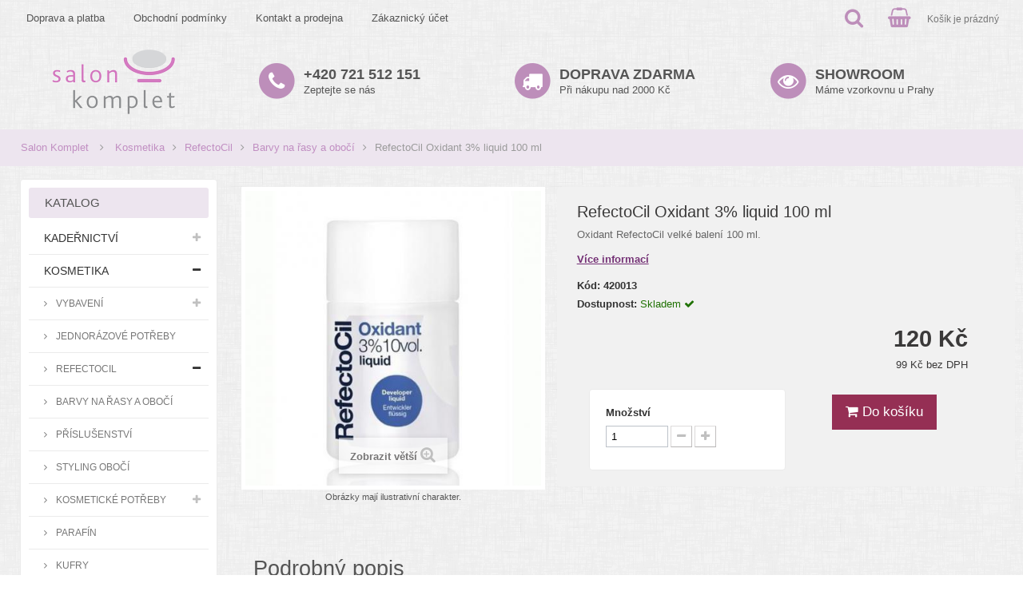

--- FILE ---
content_type: text/html; charset=utf-8
request_url: https://www.salon-komplet.cz/refectocil-oxidant-3-liquid-100-ml-p1070.html
body_size: 12585
content:
<!DOCTYPE HTML>
<!--[if lt IE 7]> <html class="no-js lt-ie9 lt-ie8 lt-ie7 " lang="cs"><![endif]-->
<!--[if IE 7]><html class="no-js lt-ie9 lt-ie8 ie7" lang="cs"><![endif]-->
<!--[if IE 8]><html class="no-js lt-ie9 ie8" lang="cs"><![endif]-->
<!--[if gt IE 8]> <html class="no-js ie9" lang="cs"><![endif]-->
<html lang="cs">
	<head>
		<meta charset="utf-8" />
		<title>RefectoCil Oxidant 3% liquid 100 ml - Salon Komplet</title>
		<meta name="description" content="Oxidant RefectoCil velké balení 100 ml." />
<meta id="viewport" name="viewport" content="width=device-width, minimum-scale=0.25, maximum-scale=1.6, initial-scale=1.0" />


<meta name="robots" content="index,follow" />
<meta name="apple-mobile-web-app-capable" content="yes" /> 
		<link rel="shortcut icon" type="image/x-icon" href="/img/favicon-8.ico?1527065367" />
			<link rel="stylesheet" href="/themes/salon-komplet/css/global.css" type="text/css" media="all" />
			<link rel="stylesheet" href="/themes/salon-komplet/css/autoload/highdpi.css" type="text/css" media="all" />
			<link rel="stylesheet" href="/themes/salon-komplet/css/autoload/responsive-tables.css" type="text/css" media="all" />
			<link rel="stylesheet" href="/themes/salon-komplet/css/autoload/uniform.default.css" type="text/css" media="all" />
			<link rel="stylesheet" href="/js/jquery/plugins/fancybox/jquery.fancybox.css" type="text/css" media="all" />
			<link rel="stylesheet" href="/themes/salon-komplet/css/product.css" type="text/css" media="all" />
			<link rel="stylesheet" href="/themes/salon-komplet/css/print.css" type="text/css" media="print" />
			<link rel="stylesheet" href="/js/jquery/plugins/bxslider/jquery.bxslider.css" type="text/css" media="all" />
			<link rel="stylesheet" href="/themes/salon-komplet/css/modules/blocktopmenu/css/blocktopmenu.css" type="text/css" media="all" />
			<link rel="stylesheet" href="/themes/salon-komplet/css/modules/blocktopmenu/css/superfish-modified.css" type="text/css" media="all" />
			<link rel="stylesheet" href="/themes/salon-komplet/css/modules/blockcategories/blockcategories.css" type="text/css" media="all" />
			<link rel="stylesheet" href="/themes/salon-komplet/css/modules/productscategory/css/productscategory.css" type="text/css" media="all" />
			<link rel="stylesheet" href="/themes/salon-komplet/css/modules/blocksearch/blocksearch.css" type="text/css" media="all" />
			<link rel="stylesheet" href="/js/jquery/plugins/autocomplete/jquery.autocomplete.css" type="text/css" media="all" />
			<link rel="stylesheet" href="/themes/salon-komplet/css/modules/blockcart/blockcart.css" type="text/css" media="all" />
			<link rel="stylesheet" href="/themes/salon-komplet/css/modules/blockviewed/blockviewed.css" type="text/css" media="all" />
			<link rel="stylesheet" href="/themes/salon-komplet/css/modules/mailalerts/mailalerts.css" type="text/css" media="all" />
			<link rel="stylesheet" href="/themes/salon-komplet/css/product_list.css" type="text/css" media="all" />
	<link rel="stylesheet" href="/css/font-awesome.min.css">
<link rel="stylesheet" href="/css/cookieconsent.css">

<script src="/js/cookieconsent.js"></script>
<script src="/js/cookiecfg.js"></script>
<script>
        window.dataLayer = window.dataLayer || [];
        function gtag() { dataLayer.push(arguments); }

        gtag('consent', 'default', {
            'ad_storage': 'denied',
            'analytics_storage': 'denied',
            'functionality_storage': 'granted',
            'personalization_storage': 'denied',
            'security_storage': 'denied',
        });
    </script>
<script src="/themes/salon-komplet/js/ga.js"></script>
<!-- Google Tag Manager (noscript) -->
<noscript><iframe src="https://www.googletagmanager.com/ns.html?id=GTM-T62PL4ZX"
height="0" width="0" style="display:none;visibility:hidden"></iframe></noscript>
<!-- End Google Tag Manager (noscript) -->
<script>
        window.addEventListener('load', function(){

            cc.run(cc_settings);

            if(!cc.validCookie('cc_cookie')){
                var dataLayer = window.dataLayer || [];
                dataLayer.push({
                    event:"CookieConsent",
                    consentType:"empty"
                });
            }
        });
</script>

	<script type="text/javascript">
var CUSTOMIZE_TEXTFIELD = 1;
var FancyboxI18nClose = 'Zavř&iacute;t';
var FancyboxI18nNext = 'Dal&scaron;&iacute;';
var FancyboxI18nPrev = 'Předchoz&iacute;';
var PS_CATALOG_MODE = false;
var ajax_allowed = false;
var ajaxsearch = true;
var allowBuyWhenOutOfStock = true;
var attribute_anchor_separator = '-';
var attributesCombinations = [];
var availableLaterValue = '';
var availableNowValue = '';
var baseDir = 'https://www.salon-komplet.cz/';
var baseUri = 'https://www.salon-komplet.cz/';
var blocksearch_type = 'top';
var contentOnly = false;
var currencyBlank = 1;
var currencyFormat = 2;
var currencyRate = 1;
var currencySign = 'Kč';
var currentDate = '2026-01-31 10:56:25';
var customerGroupWithoutTax = false;
var customizationFields = false;
var customizationIdMessage = 'Přizpůsobení #';
var default_eco_tax = 0;
var delete_txt = 'Odstránit';
var displayList = false;
var displayPrice = 0;
var doesntExist = 'Pro tento produkt tato kombinace neexistuje. Vyberte si jinou.';
var doesntExistNoMore = 'Momentálně nedostupné';
var doesntExistNoMoreBut = 's těmito vlastnostmi, ale je k dispozici v jiném provedení.';
var ecotaxTax_rate = 0;
var fieldRequired = 'Vyplňte všechny požadované pole, pak uložte vlastní nastavení.';
var freeProductTranslation = 'Zdarma!';
var freeShippingTranslation = 'Doručení zdarma!';
var generated_date = 1769853384;
var group_reduction = 0;
var idDefaultImage = 2264;
var id_lang = 1;
var id_product = 1070;
var img_dir = 'https://www.salon-komplet.cz/themes/salon-komplet/img/';
var img_prod_dir = 'https://www.salon-komplet.cz/img/p/';
var img_ps_dir = 'https://www.salon-komplet.cz/img/';
var instantsearch = false;
var isGuest = 0;
var isLogged = 0;
var jqZoomEnabled = false;
var maxQuantityToAllowDisplayOfLastQuantityMessage = 0;
var minimalQuantity = 1;
var noTaxForThisProduct = false;
var oosHookJsCodeFunctions = [];
var page_name = 'product';
var priceDisplayMethod = 0;
var priceDisplayPrecision = 0;
var productAvailableForOrder = true;
var productBasePriceTaxExcl = 99.173554;
var productBasePriceTaxExcluded = 99.173554;
var productHasAttributes = false;
var productPrice = 120;
var productPriceTaxExcluded = 99.173554;
var productPriceWithoutReduction = 120;
var productReference = '420013';
var productShowPrice = true;
var productUnitPriceRatio = 0;
var product_fileButtonHtml = 'Vybrat soubor';
var product_fileDefaultHtml = 'Nebyl vybrán žádný soubor';
var product_specific_price = [];
var quantitiesDisplayAllowed = false;
var quantityAvailable = 0;
var quickView = true;
var reduction_percent = 0;
var reduction_price = 0;
var removingLinkText = 'odstranit tento produkt z košíku';
var roundMode = 2;
var search_url = 'https://www.salon-komplet.cz/search';
var specific_currency = false;
var specific_price = 0;
var static_token = 'd7ff358efd8c5cbf2f605986f4e39d20';
var stock_management = 1;
var taxRate = 21;
var token = 'd7ff358efd8c5cbf2f605986f4e39d20';
var uploading_in_progress = 'Probíhá nahrávání, čekejte...';
var usingSecureMode = true;
</script>

		<script src="/js/jquery/jquery-1.11.0.min.js"></script>
		<script src="/js/jquery/jquery-migrate-1.2.1.min.js"></script>
		<script src="/js/jquery/plugins/jquery.easing.js"></script>
		<script src="/js/tools.js"></script>
		<script src="/themes/salon-komplet/js/global.js"></script>
		<script src="/themes/salon-komplet/js/autoload/10-bootstrap.min.js"></script>
		<script src="/themes/salon-komplet/js/autoload/15-jquery.total-storage.min.js"></script>
		<script src="/themes/salon-komplet/js/autoload/15-jquery.uniform-modified.js"></script>
		<script src="/js/jquery/plugins/fancybox/jquery.fancybox.js"></script>
		<script src="/js/jquery/plugins/jquery.idTabs.js"></script>
		<script src="/js/jquery/plugins/jquery.scrollTo.js"></script>
		<script src="/js/jquery/plugins/jquery.serialScroll.js"></script>
		<script src="/js/jquery/plugins/bxslider/jquery.bxslider.js"></script>
		<script src="/themes/salon-komplet/js/product.js"></script>
		<script src="/themes/salon-komplet/js/modules/blocktopmenu/js/hoverIntent.js"></script>
		<script src="/themes/salon-komplet/js/modules/blocktopmenu/js/superfish-modified.js"></script>
		<script src="/themes/salon-komplet/js/modules/blocktopmenu/js/blocktopmenu.js"></script>
		<script src="/themes/salon-komplet/js/tools/treeManagement.js"></script>
		<script src="/themes/salon-komplet/js/modules/productscategory/js/productscategory.js"></script>
		<script src="/js/jquery/plugins/autocomplete/jquery.autocomplete.js"></script>
		<script src="/themes/salon-komplet/js/modules/blocksearch/blocksearch.js"></script>
		<script src="/themes/salon-komplet/js/modules/mailalerts/mailalerts.js"></script>
			
		<!--[if IE 8]>
		<script src="/js/html5shiv.js"></script>
		<script src="/js/respond.min.js"></script>
		<![endif]-->
	</head>
	<body id="product" class="product product-1070 product-refectocil-oxidant-3-liquid-100-ml category-1282 category-barvy-na-rasy-a-oboci-refectocil hide-right-column lang_cs">
					<div id="fb-root"></div>
			
		<div id="page">
			
				<div class="container-fluid">
					<div id="header" class="row">
						
						<div class="col-xs-12 header_top_wrapper">	<!-- Menu -->
	<div id="block_top_menu" style="float:left;">
		
		<ul class="sf-menu menu-content">
			<li><a href="https://www.salon-komplet.cz/doprava-platba-cms1" title="Doprava a platba">Doprava a platba</a></li>
<li><a href="https://www.salon-komplet.cz/obchodni-podminky-cms9" title="Obchodn&iacute; podm&iacute;nky">Obchodn&iacute; podm&iacute;nky</a></li>
<li><a href="https://www.salon-komplet.cz/kontakt-a-prodejna-cms4" title="Kontakt a prodejna">Kontakt a prodejna</a></li>

			<li>
				<a href="https://www.salon-komplet.cz/zakaznicky-ucet" title="Uživatelský účet" rel="nofollow">Zákaznický účet</a>
			</li>
		</ul>
	</div>
	<!--/ Menu -->
<!-- MODULE Block cart -->
<div class="shopping_cart_wrapper clearfix">
	<div class="shopping_cart">
		<a href="https://www.salon-komplet.cz/objednavka" title="Zobrazit můj nákupní košík" rel="nofollow">
			<span class="headic cartic fa fa-shopping-basket"></span>
			<span class="carttx unvisible">Položek: <span class="ajax_cart_quantity">0<br></span></span>
			<span class="carttx ajax_cart_total unvisible">
				Celkem: 			</span>
			<span class="cartem ajax_cart_no_product">Košík je prázdný</span>
						
		</a>
		
	</div>
</div>


<!-- /MODULE Block cart --><!-- Block search module TOP -->
<div class="search_block_top_wrapper">


<div id="search_block_top" class="clearfix">
	<form id="searchbox" method="get" action="https://www.salon-komplet.cz/search" >
		<input type="hidden" name="controller" value="search" />
		<input type="hidden" name="orderby" value="position" />
		<input type="hidden" name="orderway" value="desc" />
		<input class="search_query form-control" type="text" id="search_query_top" name="search_query" placeholder="Vyhledávání" value="" />
		<button type="submit" name="submit_search" class="btn btn-default button-search">
			<span>Vyhledávání</span>
		</button>
	</form>
</div>
<span id="search-btn-switch" style="float:right;color:#bd8eba;padding: 5px 10px;" class="fa fa-search headic"></span>
</div>
<script>
		$('#search-btn-switch').click(function() {
			$('#search-btn-switch').toggle('fast', function() {
			});
			$( "#search_block_top" ).slideToggle(400, function() {
				$("#search_query_top").focus();
				$("#search_query_top").select();
			});
		});
</script>
<!-- /Block search module TOP --></div>
						<div class="col-xs-6 col-sm-3" id="header_logo">
							<a href="http://www.salon-komplet.cz/" title="Salon Komplet">
								<img class="logo img-responsive" src="/themes/salon-komplet/img/salon-komplet.cz.png" alt="Salon Komplet">
							</a>
						</div>
						<div class="col-sm-3 hidden-xs header-circle-item-wrap">
							<div class="header-circle-item">
								<a href="/kontakt-a-prodejna-cms4">
									<span class="fa-stack fa-2x">
										<i class="fa fa-circle fa-stack-2x"></i>
										<i class="fa fa-phone fa-stack-1x fa-inverse"></i>
									</span>
								</a>
								<a href="/kontakt-a-prodejna-cms4" class="header-circle-txt">
									<strong>+420 721 512 151</strong><br>Zeptejte se nás 
								</a>
							</div>
						</div>
						<div class="col-sm-3 hidden-xs header-circle-item-wrap">
							<div class="header-circle-item">
								<a href="/doprava-platba-cms1">
									<span class="fa-stack fa-2x">
										<i class="fa fa-circle fa-stack-2x"></i>
										<i class="fa fa-truck fa-stack-1x fa-inverse"></i>
									</span>
								</a>
								<a href="/doprava-platba-cms1" class="header-circle-txt">
									<strong>DOPRAVA ZDARMA</strong><br>Při nákupu nad 2000 Kč 
								</a>
							</div>
						</div>
						<div class="col-sm-3 hidden-xs header-circle-item-wrap">
							<div class="header-circle-item">
								<a href="/kontakt-a-prodejna-cms4">
									<span class="fa-stack fa-2x">
										<i class="fa fa-circle fa-stack-2x"></i>
										<i class="fa fa-eye fa-stack-1x fa-inverse"></i>
									</span>
								</a>
								<a href="/kontakt-a-prodejna-cms4" class="header-circle-txt">
									<strong>SHOWROOM</strong><br>Máme vzorkovnu u Prahy
								</a>
							</div>
						</div>
						<div class="header_mobile_links col-xs-6">
							<p class="text-right">
								<a class="header-cart-toggle btn btn-default btn-lg" href="/objednavka"><span class="fa fa-shopping-cart"></span></a>
								<a class="header-search-toggle btn btn-default btn-lg" href="#"><span class="fa fa-search"></span></a>
							</p>
						</div>
						<script>
							$(document).ready(function(){	
								$(".header-search-toggle").click(function(){
									$( "#search_block_top" ).slideToggle(400, function() {
										$("#search_query_top").focus();
									});
								});
							});
						</script>
						
					</div>
				</div>
									<div class="breadcrumb">
	<div class="container-fluid">
	<a class="home" href="http://www.salon-komplet.cz/" title="Return to Home">Salon Komplet</a>
			<span class="fa fa-angle-right" ></span>
					<a href="https://www.salon-komplet.cz/kosmetika-cat15" title="Kosmetika" data-gg="">Kosmetika</a><span class="fa fa-angle-right"></span><a href="https://www.salon-komplet.cz/refectocil-kosmetika-cat1281" title="RefectoCil" data-gg="">RefectoCil</a><span class="fa fa-angle-right"></span><a href="https://www.salon-komplet.cz/barvy-na-rasy-a-oboci-refectocil-cat1282" title="Barvy na řasy a oboč&iacute;" data-gg="">Barvy na řasy a oboč&iacute;</a><span class="fa fa-angle-right"></span>RefectoCil Oxidant 3% liquid 100 ml
				</div>
</div>
								<div class="container-fluid">
				<div id="columns">
					
					<div class="row">
												<div id="left_column" class="column col-xs-12 col-sm-3"><div class="categories_block_left block">
			<span class="title_block">
				Katalog
			</span>
			<div class="block_content" style="display: block;">
	
	<div id="categories_block_left">
		
		<div class="block_content">
			<ul class="tree dhtml">
							
						
<li >
	<a 
	href="https://www.salon-komplet.cz/kadernictvi-cat14" title="">
		Kadeřnictví
	</a>
			<ul>
												
<li >
	<a 
	href="https://www.salon-komplet.cz/vybaveni-kadernictvi-cat20" title="">
		Vybavení
	</a>
			<ul>
												
<li >
	<a 
	href="https://www.salon-komplet.cz/kadernicka-kresla-cat24" title="">
		Křesla
	</a>
	</li>

																
<li >
	<a 
	href="https://www.salon-komplet.cz/kadernicke-myci-boxy-cat25" title="">
		Mycí boxy
	</a>
	</li>

																
<li >
	<a 
	href="https://www.salon-komplet.cz/taburety-cat26" title="">
		Taburety
	</a>
	</li>

																
<li >
	<a 
	href="https://www.salon-komplet.cz/obsluhy-a-cekarny-cat27" title="">
		Obsluhy a čekárny
	</a>
	</li>

																
<li >
	<a 
	href="https://www.salon-komplet.cz/kadernicke-stolky-a-voziky-cat28" title="">
		Stolky a vozíky
	</a>
	</li>

																
<li >
	<a 
	href="https://www.salon-komplet.cz/susaky-feny-a-klimazony-cat29" title="">
		Sušáky, fény a klimazony
	</a>
	</li>

																
<li >
	<a 
	href="https://www.salon-komplet.cz/kadernicke-nabytkove-sestavy-cat1298" title="Kompletní vybavení kadeřnického salonu.">
		Nábytkové sestavy
	</a>
	</li>

																
<li class="last">
	<a 
	href="https://www.salon-komplet.cz/strihaci-strojky-cat1303" title="Velký výběr kvalitních profesionálních střihacích strojků.">
		Střihací strojky
	</a>
	</li>

									</ul>
	</li>

																
<li >
	<a 
	href="https://www.salon-komplet.cz/nuzky-a-britvy-cat30" title="">
		Nůžky a břitvy
	</a>
			<ul>
												
<li >
	<a 
	href="https://www.salon-komplet.cz/suntachi-akitz-cat73" title="">
		Suntachi, Akitz
	</a>
	</li>

																
<li >
	<a 
	href="https://www.salon-komplet.cz/ostatni-cat1267" title="">
		Ostatní
	</a>
	</li>

																
<li >
	<a 
	href="https://www.salon-komplet.cz/kadernicke-nuzky-jaguar-cat222" title="">
		Jaguar
	</a>
	</li>

																
<li >
	<a 
	href="https://www.salon-komplet.cz/britvy-a-serezavace-cat1264" title="">
		Břitvy a seřezávače
	</a>
	</li>

																
<li class="last">
	<a 
	href="https://www.salon-komplet.cz/pouzdra-na-kadernicke-nuzky-cat1265" title="">
		Pouzdra na nůžky
	</a>
	</li>

									</ul>
	</li>

																
<li >
	<a 
	href="https://www.salon-komplet.cz/kadernicke-potreby-cat22" title="">
		Potřeby
	</a>
			<ul>
												
<li >
	<a 
	href="https://www.salon-komplet.cz/kufry-a-tasky-cat34" title="">
		Kufry a tašky
	</a>
	</li>

																
<li >
	<a 
	href="https://www.salon-komplet.cz/kadernicke-plastenky-cat35" title="">
		Pláštěnky
	</a>
	</li>

																
<li >
	<a 
	href="https://www.salon-komplet.cz/kadernicke-zastery-cat36" title="">
		Zástěry
	</a>
	</li>

																
<li >
	<a 
	href="https://www.salon-komplet.cz/hrebeny-cat37" title="">
		Hřebeny
	</a>
	</li>

																
<li >
	<a 
	href="https://www.salon-komplet.cz/kartace-cat38" title="">
		Kartáče
	</a>
			<ul>
												
<li >
	<a 
	href="https://www.salon-komplet.cz/kartace-olivia-garden-cat1252" title="">
		Olivia Garden
	</a>
	</li>

																
<li class="last">
	<a 
	href="https://www.salon-komplet.cz/kartace-detanglery-cat1260" title="">
		Detanglery
	</a>
	</li>

									</ul>
	</li>

																
<li >
	<a 
	href="https://www.salon-komplet.cz/rozprasovace-cat40" title="">
		Rozprašovače
	</a>
	</li>

																
<li >
	<a 
	href="https://www.salon-komplet.cz/pomucky-na-vlasy-cat50" title="">
		Pomůcky na vlasy
	</a>
			<ul>
												
<li >
	<a 
	href="https://www.salon-komplet.cz/ozdoby-do-vlasu-cat1308" title="">
		Ozdoby do vlasů
	</a>
	</li>

																
<li >
	<a 
	href="https://www.salon-komplet.cz/natacky-cat1309" title="">
		Natáčky
	</a>
	</li>

																
<li >
	<a 
	href="https://www.salon-komplet.cz/pinety-do-vlasu-cat1314" title="">
		Pinety do vlasů
	</a>
	</li>

																
<li >
	<a 
	href="https://www.salon-komplet.cz/gumicky-do-vlasu-cat1319" title="Gumičky do vlasů">
		Gumičky do vlasů
	</a>
	</li>

																
<li >
	<a 
	href="https://www.salon-komplet.cz/vlasenky-a-sponky-cat1320" title="Vlásenky a sponky">
		Vlásenky a sponky
	</a>
	</li>

																
<li class="last">
	<a 
	href="https://www.salon-komplet.cz/vyplne-do-ucesu-cat1321" title="Výplně do účesu">
		Výplně do účesu
	</a>
	</li>

									</ul>
	</li>

																
<li >
	<a 
	href="https://www.salon-komplet.cz/barveni-melir-a-trvala-cat41" title="">
		Barvení, melír a trvalá
	</a>
	</li>

																
<li >
	<a 
	href="https://www.salon-komplet.cz/jednorazove-potreby-cat42" title="">
		Jednorázové potřeby
	</a>
	</li>

																
<li >
	<a 
	href="https://www.salon-komplet.cz/stetky-do-kadernictvi-cat1266" title="">
		Štětky
	</a>
	</li>

																
<li class="last">
	<a 
	href="https://www.salon-komplet.cz/ostatni-produkty-cat1280" title="">
		Ostatní produkty
	</a>
	</li>

									</ul>
	</li>

																
<li >
	<a 
	href="https://www.salon-komplet.cz/ucnovske-sety-cat1301" title="">
		Učňovské sety
	</a>
	</li>

																
<li >
	<a 
	href="https://www.salon-komplet.cz/vybaveni-barber-shopu-cat1304" title="">
		Barber
	</a>
			<ul>
												
<li >
	<a 
	href="https://www.salon-komplet.cz/kresla-a-myci-misy-cat1332" title="Křesla a mycí mísy">
		Křesla a mycí mísy
	</a>
	</li>

																
<li >
	<a 
	href="https://www.salon-komplet.cz/strihaci-strojky-cat1333" title="Střihací strojky">
		Střihací strojky
	</a>
	</li>

																
<li >
	<a 
	href="https://www.salon-komplet.cz/vybaveni-cat1334" title="Vybavení">
		Vybavení
	</a>
	</li>

																
<li >
	<a 
	href="https://www.salon-komplet.cz/britvy-cat1335" title="Břitvy">
		Břitvy
	</a>
	</li>

																
<li >
	<a 
	href="https://www.salon-komplet.cz/hrebeny-a-kartace-cat1336" title="Hřebeny a kartáče">
		Hřebeny a kartáče
	</a>
	</li>

																
<li >
	<a 
	href="https://www.salon-komplet.cz/plastenky-a-zastery-cat1337" title="Pláštěnky a zástěry">
		Pláštěnky a zástěry
	</a>
	</li>

																
<li >
	<a 
	href="https://www.salon-komplet.cz/ostatni-potreby-cat1338" title="Ostatní potřeby">
		Ostatní potřeby
	</a>
	</li>

																
<li class="last">
	<a 
	href="https://www.salon-komplet.cz/holeni-cat1339" title="Holení">
		Holení
	</a>
	</li>

									</ul>
	</li>

																
<li >
	<a 
	href="https://www.salon-komplet.cz/kadernicky-nabytek-ceriotti-cat1311" title="">
		Ceriotti
	</a>
			<ul>
												
<li >
	<a 
	href="https://www.salon-komplet.cz/kadernicka-kresla-ceriotti-cat1312" title="">
		Křesla
	</a>
	</li>

																
<li >
	<a 
	href="https://www.salon-komplet.cz/kadernicke-myci-boxy-ceriotti-cat1313" title="">
		Mycí boxy
	</a>
	</li>

																
<li >
	<a 
	href="https://www.salon-komplet.cz/kadernicke-stolky-ceriotti-cat1327" title="">
		Stolky
	</a>
	</li>

																
<li >
	<a 
	href="https://www.salon-komplet.cz/klimazony-a-susaky-ceriotti-cat1328" title="">
		Klimazony a sušáky
	</a>
	</li>

																
<li >
	<a 
	href="https://www.salon-komplet.cz/obsluhy-ceriotti-cat1341" title="">
		Obsluhy
	</a>
	</li>

																
<li class="last">
	<a 
	href="https://www.salon-komplet.cz/ceriotti-moda-cat1363" title="">
		MODA
	</a>
	</li>

									</ul>
	</li>

																
<li >
	<a 
	href="https://www.salon-komplet.cz/vlasova-kosmetika-cat1343" title="">
		Vlasová kosmetika
	</a>
			<ul>
												
<li >
	<a 
	href="https://www.salon-komplet.cz/styling-cat1326" title="">
		Styling
	</a>
	</li>

																
<li >
	<a 
	href="https://www.salon-komplet.cz/vlasova-kosmetika-teotema-cat1345" title="">
		Teotema
	</a>
	</li>

																
<li >
	<a 
	href="https://www.salon-komplet.cz/vlasova-kosmetika-tassel-cat1347" title="">
		Tassel
	</a>
	</li>

																
<li >
	<a 
	href="https://www.salon-komplet.cz/vlasova-kosmetika-hegron-cat1350" title="">
		Hegron
	</a>
	</li>

																
<li class="last">
	<a 
	href="https://www.salon-komplet.cz/pece-ochrana-a-vyziva-cat1351" title="">
		Péče, ochrana a výživa
	</a>
	</li>

									</ul>
	</li>

																
<li class="last">
	<a 
	href="https://www.salon-komplet.cz/barvy-na-vlasy-cat1344" title="">
		Barvy na vlasy
	</a>
			<ul>
												
<li >
	<a 
	href="https://www.salon-komplet.cz/barvy-na-vlasy-teotema-cat43" title="Vzorník barev si můžete prohlédnout online na stránkách  Teotema.cz">
		Teotema
	</a>
			<ul>
												
<li >
	<a 
	href="https://www.salon-komplet.cz/prirodni-barvy-cat1285" title="">
		Přírodní barvy
	</a>
	</li>

																
<li >
	<a 
	href="https://www.salon-komplet.cz/popelave-barvy-cat1286" title="">
		Popelavé barvy
	</a>
	</li>

																
<li >
	<a 
	href="https://www.salon-komplet.cz/zlate-bezove-barvy-cat1287" title="">
		Zlaté / béžové barvy
	</a>
	</li>

																
<li >
	<a 
	href="https://www.salon-komplet.cz/cervene-medene-barvy-cat1288" title="">
		Červené / měděné barvy
	</a>
	</li>

																
<li >
	<a 
	href="https://www.salon-komplet.cz/cokoladove-tabakove-barvy-cat1289" title="">
		Čokoládové / tabákové barvy
	</a>
	</li>

																
<li >
	<a 
	href="https://www.salon-komplet.cz/kourove-barvy-cat1290" title="">
		Kouřové barvy
	</a>
	</li>

																
<li >
	<a 
	href="https://www.salon-komplet.cz/zesvetlovaci-barvy-cat1291" title="">
		Zesvětlovací barvy
	</a>
	</li>

																
<li >
	<a 
	href="https://www.salon-komplet.cz/mixtony-a-zvyraznovace-cat1292" title="">
		Mixtóny a zvýrazňovače
	</a>
	</li>

																
<li class="last">
	<a 
	href="https://www.salon-komplet.cz/meliry-cat1293" title="">
		Melíry
	</a>
	</li>

									</ul>
	</li>

																
<li >
	<a 
	href="https://www.salon-komplet.cz/oxidanty-cat44" title="">
		Oxidanty
	</a>
	</li>

																
<li >
	<a 
	href="https://www.salon-komplet.cz/colorwin-cat1310" title="">
		Colorwin
	</a>
	</li>

																
<li class="last">
	<a 
	href="https://www.salon-komplet.cz/meliry-cat1355" title="Melíry na vlasy">
		Melíry
	</a>
	</li>

									</ul>
	</li>

									</ul>
	</li>

							
						
<li >
	<a 
	href="https://www.salon-komplet.cz/kosmetika-cat15" title="">
		Kosmetika
	</a>
			<ul>
												
<li >
	<a 
	href="https://www.salon-komplet.cz/kosmeticke-vybaveni-cat1246" title="">
		Vybavení
	</a>
			<ul>
												
<li >
	<a 
	href="https://www.salon-komplet.cz/kosmeticke-lampy-a-lupy-cat1250" title="">
		Lampy a lupy
	</a>
	</li>

																
<li >
	<a 
	href="https://www.salon-komplet.cz/kosmeticka-lehatka-cat58" title="">
		Lehátka
	</a>
			<ul>
												
<li class="last">
	<a 
	href="https://www.salon-komplet.cz/potahy-na-kosmeticka-lehatka-cat1305" title="">
		Potahy na kosmetická lehátka
	</a>
	</li>

									</ul>
	</li>

																
<li >
	<a 
	href="https://www.salon-komplet.cz/pristroje-a-ohrivace-cat1251" title="">
		Přístroje a ohřívače
	</a>
	</li>

																
<li >
	<a 
	href="https://www.salon-komplet.cz/kosmeticke-stolky-cat1247" title="">
		Stolky
	</a>
	</li>

																
<li class="last">
	<a 
	href="https://www.salon-komplet.cz/kosmeticke-zidle-cat1248" title="">
		Židle
	</a>
	</li>

									</ul>
	</li>

																
<li >
	<a 
	href="https://www.salon-komplet.cz/jednorazove-potreby-do-kosmetiky-cat1278" title="">
		Jednorázové potřeby
	</a>
	</li>

																
<li >
	<a 
	href="https://www.salon-komplet.cz/refectocil-kosmetika-cat1281" title="">
		RefectoCil
	</a>
			<ul>
												
<li >
	<a 
	href="https://www.salon-komplet.cz/barvy-na-rasy-a-oboci-refectocil-cat1282" class="selected" title="">
		Barvy na řasy a obočí
	</a>
	</li>

																
<li >
	<a 
	href="https://www.salon-komplet.cz/prislusenstvi-refectocil-cat1283" title="">
		Příslušenství
	</a>
	</li>

																
<li class="last">
	<a 
	href="https://www.salon-komplet.cz/styling-oboci-cat1365" title="Styling obočí">
		Styling obočí
	</a>
	</li>

									</ul>
	</li>

																
<li >
	<a 
	href="https://www.salon-komplet.cz/kosmeticke-potreby-cat1302" title="">
		Kosmetické potřeby
	</a>
			<ul>
												
<li >
	<a 
	href="https://www.salon-komplet.cz/pinzety-cat1300" title="Pinzety">
		Pinzety
	</a>
	</li>

																
<li class="last">
	<a 
	href="https://www.salon-komplet.cz/stetce-a-prislusenstvi-cat1329" title="Kosmetické štětce a příslušenství">
		Štětce a příslušenství
	</a>
	</li>

									</ul>
	</li>

																
<li >
	<a 
	href="https://www.salon-komplet.cz/parafinove-zabaly-a-masky-cat1317" title="">
		Parafín
	</a>
	</li>

																
<li class="last">
	<a 
	href="https://www.salon-komplet.cz/kufry-cat1364" title="">
		Kufry
	</a>
	</li>

									</ul>
	</li>

							
						
<li >
	<a 
	href="https://www.salon-komplet.cz/masaze-cat16" title="">
		Masáže
	</a>
			<ul>
												
<li >
	<a 
	href="https://www.salon-komplet.cz/nabytek-pro-masaze-cat1261" title="">
		Nábytek
	</a>
			<ul>
												
<li >
	<a 
	href="https://www.salon-komplet.cz/masazni-lehatka-cat59" title="">
		Lehátka
	</a>
			<ul>
												
<li class="last">
	<a 
	href="https://www.salon-komplet.cz/potahy-na-masazni-lehatka-cat1306" title="">
		Potahy na masážní lehátka
	</a>
	</li>

									</ul>
	</li>

																
<li >
	<a 
	href="https://www.salon-komplet.cz/zidle-pro-masaze-cat1262" title="">
		Židle
	</a>
	</li>

																
<li >
	<a 
	href="https://www.salon-komplet.cz/stolky-a-voziky-do-masaznich-salonu-cat1299" title="Stolky a vozíky do masážních salónů.">
		Stolky a vozíky
	</a>
	</li>

																
<li class="last">
	<a 
	href="https://www.salon-komplet.cz/ohrivace-rucniku-cat1316" title="">
		Ohřívače ručníků
	</a>
	</li>

									</ul>
	</li>

																
<li >
	<a 
	href="https://www.salon-komplet.cz/jednorazove-potreby-na-masaze-cat1279" title="">
		Jednorázové potřeby
	</a>
	</li>

																
<li class="last">
	<a 
	href="https://www.salon-komplet.cz/masazni-oleje-cat1294" title="">
		Oleje
	</a>
	</li>

									</ul>
	</li>

							
						
<li >
	<a 
	href="https://www.salon-komplet.cz/pedikura-cat17" title="">
		Pedikúra
	</a>
			<ul>
												
<li >
	<a 
	href="https://www.salon-komplet.cz/vybaveni-pedikerskeho-salonu-cat65" title="">
		Vybavení
	</a>
			<ul>
												
<li >
	<a 
	href="https://www.salon-komplet.cz/kresla-a-lehatka-cat67" title="">
		Křesla a lehátka
	</a>
			<ul>
												
<li class="last">
	<a 
	href="https://www.salon-komplet.cz/potahy-na-pedikerska-lehatka-cat1307" title="">
		Potahy na pedikérská lehátka
	</a>
	</li>

									</ul>
	</li>

																
<li >
	<a 
	href="https://www.salon-komplet.cz/sterilizatory-cat71" title="">
		Sterilizátory
	</a>
	</li>

																
<li >
	<a 
	href="https://www.salon-komplet.cz/taburety-a-zidle-cat68" title="">
		Taburety a židle
	</a>
	</li>

																
<li >
	<a 
	href="https://www.salon-komplet.cz/lampy-lupy-uv-lampy-cat72" title="">
		Lampy, lupy, UV lampy
	</a>
	</li>

																
<li >
	<a 
	href="https://www.salon-komplet.cz/stolky-a-voziky-cat69" title="">
		Stolky a vozíky
	</a>
	</li>

																
<li class="last">
	<a 
	href="https://www.salon-komplet.cz/vanicky-a-podnozky-cat70" title="">
		Vaničky a podnožky
	</a>
	</li>

									</ul>
	</li>

																
<li >
	<a 
	href="https://www.salon-komplet.cz/spotrebni-material-cat66" title="">
		Spotřební materiál
	</a>
	</li>

																
<li class="last">
	<a 
	href="https://www.salon-komplet.cz/nastroje-na-pedikuru-cat1297" title="">
		Nástroje
	</a>
	</li>

									</ul>
	</li>

							
						
<li >
	<a 
	href="https://www.salon-komplet.cz/manikura-cat18" title="">
		Manikúra
	</a>
			<ul>
												
<li >
	<a 
	href="https://www.salon-komplet.cz/stolky-cat61" title="">
		Stolky
	</a>
	</li>

																
<li >
	<a 
	href="https://www.salon-komplet.cz/manikurni-uv-lampy-cat1259" title="">
		UV lampy
	</a>
	</li>

																
<li >
	<a 
	href="https://www.salon-komplet.cz/zidle-pro-manikuru-cat1263" title="">
		Židle
	</a>
	</li>

																
<li >
	<a 
	href="https://www.salon-komplet.cz/lampy-a-lupy-cat1295" title="">
		Lampy a lupy
	</a>
	</li>

																
<li class="last">
	<a 
	href="https://www.salon-komplet.cz/nastroje-na-manikuru-cat1296" title="">
		Nástroje
	</a>
	</li>

									</ul>
	</li>

							
						
<li >
	<a 
	href="https://www.salon-komplet.cz/depilace-cat19" title="">
		Depilace
	</a>
			<ul>
												
<li >
	<a 
	href="https://www.salon-komplet.cz/depilacni-vosky-a-pasty-cat62" title="">
		Vosky a pasty
	</a>
	</li>

																
<li >
	<a 
	href="https://www.salon-komplet.cz/depilacni-pasky-cat77" title="">
		Pásky
	</a>
	</li>

																
<li >
	<a 
	href="https://www.salon-komplet.cz/ohrivace-sety-a-prislusenstvi-cat78" title="">
		Ohřívače, sety a příslušenství
	</a>
	</li>

																
<li >
	<a 
	href="https://www.salon-komplet.cz/depilace-pece-cat79" title="">
		Péče
	</a>
	</li>

																
<li >
	<a 
	href="https://www.salon-komplet.cz/spachtle-cat1331" title="Špachtle">
		Špachtle
	</a>
	</li>

																
<li class="last">
	<a 
	href="https://www.salon-komplet.cz/bubble-wax-cat1367" title="Ohřívání vosku už nebude problém!  
   Odstraňuje dokonce i nejkratší chloupky.  
 
  RYCHLÉ  
  JEDNODUCHÉ  
  ČISTÉ  
 
  Vhodné i na nejcitlivější pokožku.   Dermatologicky testováno.   Hladká pokožka až po dobu 30 dnů.    RO.IAL BUBBLE WAX   Vosk, který tu ještě nebyl!">
		Bubble Wax
	</a>
	</li>

									</ul>
	</li>

							
						
<li >
	<a 
	href="https://www.salon-komplet.cz/outlet-vyprodej-cat64" title="">
		Outlet - výprodej
	</a>
	</li>

							
						
<li >
	<a 
	href="https://www.salon-komplet.cz/dezinfekce-a-jednorazove-produkty-cat1342" title="Dezinfekce a jednorázové produkty">
		Dezinfekce
	</a>
	</li>

							
						
<li >
	<a 
	href="https://www.salon-komplet.cz/darkove-poukazy-cat1366" title="">
		Dárkové poukazy
	</a>
	</li>

							
						
<li >
	<a 
	href="https://www.salon-komplet.cz/zlevnene-zbozi-cat1394" title="">
		Zlevněné zboží
	</a>
			<ul>
												
<li >
	<a 
	href="https://www.salon-komplet.cz/kadernicke-potreby-cat1395" title="">
		Kadeřnické potřeby
	</a>
	</li>

																
<li >
	<a 
	href="https://www.salon-komplet.cz/kadernicky-nabytek-a-vybaveni-cat1396" title="">
		Kadeřnický nábytek a vybavení
	</a>
	</li>

																
<li >
	<a 
	href="https://www.salon-komplet.cz/jednorazove-potreby-cat1397" title="">
		Jednorázové potřeby
	</a>
	</li>

																
<li >
	<a 
	href="https://www.salon-komplet.cz/kosmetika-a-masaze-cat1398" title="">
		Kosmetika a masáže
	</a>
	</li>

																
<li >
	<a 
	href="https://www.salon-komplet.cz/manikura-cat1399" title="">
		Manikúra
	</a>
	</li>

																
<li class="last">
	<a 
	href="https://www.salon-komplet.cz/pedikura-cat1400" title="">
		Pedikúra
	</a>
	</li>

									</ul>
	</li>

							
						
<li >
	<a 
	href="https://www.salon-komplet.cz/zlevnene-plastenky-a-zastery-cat1415" title="">
		Zlevněné pláštěnky a zástěry
	</a>
	</li>

							<li>
						<a href="/novinky">
							Novinky
						</a>
			</li>
			<li>
						<a href="/akce">
							Akční nabídka
						</a>
			</li>
			</ul>
		</div>
	</div>
			</div>
</div>


<!-- Block Viewed products -->
<div id="viewed-products_block_left" class="block hidden-xs">
	<p class="title_block">Prohlédnuté produkty</p>
	<div class="block_content products-block">
		<ul>
							<li style="padding:5px;" class="clearfix last_item">
					<a
					class="products-block-image" 
					href="https://www.salon-komplet.cz/refectocil-oxidant-3-liquid-100-ml-p1070.html" 
					title="Více o RefectoCil Oxidant 3% liquid 100 ml" >
						<img 
						src="https://www.salon-komplet.cz/2264-small_default/refectocil-oxidant-3-liquid-100-ml.jpg" 
						alt="" />
					</a>
					<div class="product-content">
						<h5>
							<a class="product-name" 
							href="https://www.salon-komplet.cz/refectocil-oxidant-3-liquid-100-ml-p1070.html" 
							title="Více o RefectoCil Oxidant 3% liquid 100 ml">
								RefectoCil Oxidant 3% liquid 100 ml
							</a>
						</h5>
						
					</div>
				</li>
					</ul>
	</div>
</div>
</div>
																		<div id="center_column" class="center_column col-xs-12 col-sm-9">
	

							<div itemscope itemtype="http://schema.org/Product">
	<div class="primary_block row">

						<!-- left infos-->
		<div class="pb-left-column col-xs-12 col-sm-5">
			<!-- product img-->
			<div id="image-block" class="clearfix">
																	<span id="view_full_size">
													<img id="bigpic" itemprop="image" src="https://www.salon-komplet.cz/2264-large_default/refectocil-oxidant-3-liquid-100-ml.jpg" title="RefectoCil Oxidant 3% liquid 100 ml" alt="RefectoCil Oxidant 3% liquid 100 ml" width="458" height="458"/>
															<span class="span_link no-print">Zobrazit vět&scaron;&iacute;</span>
																		</span>
							</div> <!-- end image-block -->
							<!-- thumbnails -->
				<div id="views_block" class="clearfix hidden">
										<div id="thumbs_list">
						<ul id="thumbs_list_frame">
																																																						<li id="thumbnail_2264" class="last">
									<a href="https://www.salon-komplet.cz/2264-thickbox_default/refectocil-oxidant-3-liquid-100-ml.jpg"	data-fancybox-group="other-views" class="fancybox shown" title="RefectoCil Oxidant 3% liquid 100 ml">
										<img class="img-responsive" id="thumb_2264" src="https://www.salon-komplet.cz/2264-cart_default/refectocil-oxidant-3-liquid-100-ml.jpg" alt="RefectoCil Oxidant 3% liquid 100 ml" title="RefectoCil Oxidant 3% liquid 100 ml" height="80" width="80" itemprop="image" />
									</a>
								</li>
																			</ul>
					</div> <!-- end thumbs_list -->
									</div> <!-- end views-block -->
				<!-- end thumbnails -->
				<p class="text-center"><small>Obrázky mají ilustrativní charakter.</small></p>
								</div> <!-- end pb-left-column -->
		<!-- end left infos-->
		<!-- center infos -->
<div class="col-xs-12 col-sm-7 pb-right-wrapper">
		<div class="pb-center-column col-xs-12">
			<h1 itemprop="name">RefectoCil Oxidant 3% liquid 100 ml</h1>
							<div id="short_description_block">
											<div id="short_description_content" class="rte align_justify" itemprop="description">
							<p>Oxidant RefectoCil velké balení 100 ml.</p>
															<a href="#" id="scroll-to-desc">Více informací</a>
								<script>
									$("#scroll-to-desc").click(function() {
									    $('html, body').animate({
									        scrollTop: $("#product-description").offset().top
									    }, 2000);
									});
								</script>
													</div>
					
					
				</div> <!-- end short_description_block -->
						<p id="product_reference">
				<label>Kód:</label>
				<span class="editable" itemprop="sku">420013</span>
			</p>
			
			
							<p id="availability_statut">
					<label id="availability_label">Dostupnost:</label>
					<span id="availability_value" >
																										Skladem <span class="fa fa-check"></span>
																							</span>
				</p>				
						
		</div>
		<!-- end center infos-->
		<!-- pb-right-column-->
		<div class="pb-right-column col-xs-12">
						<!-- add to cart form-->
			<form id="buy_block" action="https://www.salon-komplet.cz/cart" method="post">
				<!-- hidden datas -->
				<p class="hidden">
					<input type="hidden" name="token" value="d7ff358efd8c5cbf2f605986f4e39d20" />
					<input type="hidden" name="id_product" value="1070" id="product_page_product_id" />
					<input type="hidden" name="add" value="1" />
					<input type="hidden" name="id_product_attribute" id="idCombination" value="" />
				</p>
				<div class="col-xs-12 box-info-product">
										<div class="content_prices clearfix">
																					<!-- prices -->
								<div class="price">
									<p class="text-right our_price_display" itemprop="offers" itemscope itemtype="http://schema.org/Offer">
										<link itemprop="availability" href="http://schema.org/InStock"/>										<meta itemprop="itemCondition" itemtype="http://schema.org/OfferItemCondition" content="http://schema.org/NewCondition"/>
																					<meta itemprop="price" content="120" />
											<span id="our_price_display" >120 Kč</span>
											<!--												s DPH											-->
											<meta itemprop="priceCurrency" content="CZK" />
											
																			</p>
									
									<script>
									
									</script>
									<p class="text-right">
										<span id="pretaxe_price_display">99 Kč bez DPH</span>
									</p>	
								</div> 
								<!-- end prices -->
																																		 
						
						<div class="clear"></div>
					</div> <!-- end content_prices -->
					
					<div class="col-xs-12 col-md-6 product_attributes">
												<!-- quantity wanted -->
												<p id="quantity_wanted_p">
							<label>Množství</label>
							<input type="text" name="qty" id="quantity_wanted" class="text" value="1" />
							<a href="#" data-field-qty="qty" class="btn btn-default button-minus product_quantity_down">
								<span><i class="icon-minus"></i></span>
							</a>
							<a href="#" data-field-qty="qty" class="btn btn-default button-plus product_quantity_up">
								<span><i class="icon-plus"></i></span>
							</a>
							<span class="clearfix"></span>
						</p>
												<!-- minimal quantity wanted -->
						<p id="minimal_quantity_wanted_p" style="display: none;">
							Tento v&yacute;robek nen&iacute; prod&aacute;v&aacute;n samostatně. Mus&iacute;te vybrat alespoň <b id="minimal_quantity_label">1</b> množstv&iacute; tohoto produktu.
						</p>
											</div> <!-- end product_attributes -->
					<div id="box-buy" class="col-xs-12 col-md-6">
					<div class="col-xs-12 box-cart-bottom">
						<div>
							<p id="add_to_cart" class="text-right no-print">
								<button type="submit" name="Submit" class="btn btn-lg btn-primary"><span class="fa fa-shopping-cart"></span> Do košíku</button>
							</p>
						</div>
						<strong></strong>
					</div> <!-- end box-cart-bottom -->
											<div class="col-xs-12">
													</div>
										</div>
				</div> <!-- end box-info-product -->
			</form>
					</div> <!-- end pb-right-column-->
</div>
	</div> <!-- end primary_block -->
						<div class="col-xs-12 main_description">
				<h2 id="product-description" class="page-product-heading">Podrobný popis</h2>									<p>Stabilizovaný tekutý oxidant speciálně vyvinutý pro RefectoCil barvy na obočí a řasy, který garantuje perfektní barevný výsledek.</p>
<p>Oxidant je tekutý, usnadňuje nanášení barvy a snadno se aplikuje.<br />2 cm barvy na řasy a obočí smíchejte v kosmetické mističce s 10 kapkami oxidantu.</p>
<p>Nové velké balení s obsahem 100 ml - dostačující přibližně pro 200 aplikací.<br /><br /> Pouze pro profesionální použití!</p>
			</div>
									<div class="col-xs-12" style="padding-right: 5px;">
				<h2>Související a podobné zboží</h2>		
																					<div class="col-xs-6 col-md-4 col-lg-3" style="padding: 7px 7px 0 0;">
						<div style="border: 1px solid #ebebeb;border-radius: 4px;background: #fff;padding: 5px;">
								<h3 style="line-height: 14px;margin: 0 0 5px 0;height: 35px;overflow: hidden;">
									<a style="font-size: 13px;" href="https://www.salon-komplet.cz/refectocil-barva-cerna-p1057.html">
										RefectoCil barva černá
									</a>
								</h3>
								<a style="display: block;padding:5px 25px;" href="https://www.salon-komplet.cz/refectocil-barva-cerna-p1057.html" title="" class="product-image product_image">
									<img style="max-width: 100%;" src="https://www.salon-komplet.cz/1094-home_default/refectocil-barva-cerna.jpg" alt=""/>
								</a>
								
								<a style="line-height: 14px;margin: 5px 0 5px 0;height: 30px;display: block;overflow: hidden;" href="https://www.salon-komplet.cz/refectocil-barva-cerna-p1057.html" title="Zobrazit" class="product_description">
									Černá barva na obočí a řasy.
								</a>
								
							
							<div class="s_title_block">
								
																<span style="text-align: center;display: block;" class="price">
																		129 Kč								</span>
															</div>
							<div style="margin-top:5px;text-align: center;">
																	<div class="no-print">
										<a class="btn btn-default" href="https://www.salon-komplet.cz/cart?qty=1&amp;id_product=1057&amp;token=d7ff358efd8c5cbf2f605986f4e39d20&amp;add=" data-id-product="1057" title="do ko&scaron;&iacute;ku">
											<span>do ko&scaron;&iacute;ku</span>
										</a>
									</div>
															</div>
															<span class="availability" style="text-align: center;border-top: 1px solid #d6d4d4;display: block;margin: 5px 15px 0;padding-top: 5px;">
									<span class="available-now">
																			Skladem <span class="fa fa-check"></span>
											
									</span>
								</span>
													</div>
						</div>
																										<div class="col-xs-6 col-md-4 col-lg-3" style="padding: 7px 7px 0 0;">
						<div style="border: 1px solid #ebebeb;border-radius: 4px;background: #fff;padding: 5px;">
								<h3 style="line-height: 14px;margin: 0 0 5px 0;height: 35px;overflow: hidden;">
									<a style="font-size: 13px;" href="https://www.salon-komplet.cz/refectocil-barva-hneda-p1061.html">
										RefectoCil barva hnědá
									</a>
								</h3>
								<a style="display: block;padding:5px 25px;" href="https://www.salon-komplet.cz/refectocil-barva-hneda-p1061.html" title="" class="product-image product_image">
									<img style="max-width: 100%;" src="https://www.salon-komplet.cz/1098-home_default/refectocil-barva-hneda.jpg" alt=""/>
								</a>
								
								<a style="line-height: 14px;margin: 5px 0 5px 0;height: 30px;display: block;overflow: hidden;" href="https://www.salon-komplet.cz/refectocil-barva-hneda-p1061.html" title="Zobrazit" class="product_description">
									Hnědá barva na obočí a řasy.
								</a>
								
							
							<div class="s_title_block">
								
																<span style="text-align: center;display: block;" class="price">
																		129 Kč								</span>
															</div>
							<div style="margin-top:5px;text-align: center;">
																	<div class="no-print">
										<a class="btn btn-default" href="https://www.salon-komplet.cz/cart?qty=1&amp;id_product=1061&amp;token=d7ff358efd8c5cbf2f605986f4e39d20&amp;add=" data-id-product="1061" title="do ko&scaron;&iacute;ku">
											<span>do ko&scaron;&iacute;ku</span>
										</a>
									</div>
															</div>
															<span class="availability" style="text-align: center;border-top: 1px solid #d6d4d4;display: block;margin: 5px 15px 0;padding-top: 5px;">
									<span class="available-now">
																			Skladem <span class="fa fa-check"></span>
											
									</span>
								</span>
													</div>
						</div>
																										<div class="col-xs-6 col-md-4 col-lg-3" style="padding: 7px 7px 0 0;">
						<div style="border: 1px solid #ebebeb;border-radius: 4px;background: #fff;padding: 5px;">
								<h3 style="line-height: 14px;margin: 0 0 5px 0;height: 35px;overflow: hidden;">
									<a style="font-size: 13px;" href="https://www.salon-komplet.cz/refectocil-misticka-plastova-s-tycinkou-p1067.html">
										RefectoCil mistička plastová s tyčinkou
									</a>
								</h3>
								<a style="display: block;padding:5px 25px;" href="https://www.salon-komplet.cz/refectocil-misticka-plastova-s-tycinkou-p1067.html" title="" class="product-image product_image">
									<img style="max-width: 100%;" src="https://www.salon-komplet.cz/3687-home_default/refectocil-misticka-plastova-s-tycinkou.jpg" alt=""/>
								</a>
								
								<a style="line-height: 14px;margin: 5px 0 5px 0;height: 30px;display: block;overflow: hidden;" href="https://www.salon-komplet.cz/refectocil-misticka-plastova-s-tycinkou-p1067.html" title="Zobrazit" class="product_description">
									Mistička s tyčinkou RefectoCil v novém designu.
								</a>
								
							
							<div class="s_title_block">
								
																<span style="text-align: center;display: block;" class="price">
																		33 Kč								</span>
															</div>
							<div style="margin-top:5px;text-align: center;">
																	<div class="no-print">
										<a class="btn btn-default" href="https://www.salon-komplet.cz/cart?qty=1&amp;id_product=1067&amp;token=d7ff358efd8c5cbf2f605986f4e39d20&amp;add=" data-id-product="1067" title="do ko&scaron;&iacute;ku">
											<span>do ko&scaron;&iacute;ku</span>
										</a>
									</div>
															</div>
															<span class="availability" style="text-align: center;border-top: 1px solid #d6d4d4;display: block;margin: 5px 15px 0;padding-top: 5px;">
									<span class="available-now">
																			Skladem <span class="fa fa-check"></span>
											
									</span>
								</span>
													</div>
						</div>
																										<div class="col-xs-6 col-md-4 col-lg-3" style="padding: 7px 7px 0 0;">
						<div style="border: 1px solid #ebebeb;border-radius: 4px;background: #fff;padding: 5px;">
								<h3 style="line-height: 14px;margin: 0 0 5px 0;height: 35px;overflow: hidden;">
									<a style="font-size: 13px;" href="https://www.salon-komplet.cz/refectocil-ochranne-papirky-96-ks-p1071.html">
										RefectoCil ochranné papírky (96 ks)
									</a>
								</h3>
								<a style="display: block;padding:5px 25px;" href="https://www.salon-komplet.cz/refectocil-ochranne-papirky-96-ks-p1071.html" title="" class="product-image product_image">
									<img style="max-width: 100%;" src="https://www.salon-komplet.cz/1108-home_default/refectocil-ochranne-papirky-96-ks.jpg" alt=""/>
								</a>
								
								<a style="line-height: 14px;margin: 5px 0 5px 0;height: 30px;display: block;overflow: hidden;" href="https://www.salon-komplet.cz/refectocil-ochranne-papirky-96-ks-p1071.html" title="Zobrazit" class="product_description">
									RefectoCil ochranné papírky.
								</a>
								
							
							<div class="s_title_block">
								
																<span style="text-align: center;display: block;" class="price">
																		115 Kč								</span>
															</div>
							<div style="margin-top:5px;text-align: center;">
																	<div class="no-print">
										<a class="btn btn-default" href="https://www.salon-komplet.cz/cart?qty=1&amp;id_product=1071&amp;token=d7ff358efd8c5cbf2f605986f4e39d20&amp;add=" data-id-product="1071" title="do ko&scaron;&iacute;ku">
											<span>do ko&scaron;&iacute;ku</span>
										</a>
									</div>
															</div>
															<span class="availability" style="text-align: center;border-top: 1px solid #d6d4d4;display: block;margin: 5px 15px 0;padding-top: 5px;">
									<span class="available-now">
																			Skladem <span class="fa fa-check"></span>
											
									</span>
								</span>
													</div>
						</div>
										
			</div>
				<div class="col-xs-12">
	<h2>Produkty ve stejné sekci</h2>
	<div id="productscategory_list" class="clearfix">
		<ul id="bxslider1" class="bxslider clearfix">
		 			<li class="product-box item">
				<a href="https://www.salon-komplet.cz/refectocil-oxidant-3-cream-p1069.html" class="lnk_img product-image" title="RefectoCil Oxidant 3% cream"><img src="https://www.salon-komplet.cz/2427-home_default/refectocil-oxidant-3-cream.jpg" alt="RefectoCil Oxidant 3% cream" /></a>
                
				<h5 class="product-name">
					<a href="https://www.salon-komplet.cz/refectocil-oxidant-3-cream-p1069.html" title="RefectoCil Oxidant 3% cream">RefectoCil Oxidant 3% cream</a>
				</h5>
								<br />
							</li>
					<li class="product-box item">
				<a href="https://www.salon-komplet.cz/refectocil-barva-hneda-p1061.html" class="lnk_img product-image" title="RefectoCil barva hnědá"><img src="https://www.salon-komplet.cz/1098-home_default/refectocil-barva-hneda.jpg" alt="RefectoCil barva hnědá" /></a>
                
				<h5 class="product-name">
					<a href="https://www.salon-komplet.cz/refectocil-barva-hneda-p1061.html" title="RefectoCil barva hnědá">RefectoCil barva hnědá</a>
				</h5>
								<br />
							</li>
					<li class="product-box item">
				<a href="https://www.salon-komplet.cz/refectocil-barva-cerna-p1057.html" class="lnk_img product-image" title="RefectoCil barva černá"><img src="https://www.salon-komplet.cz/1094-home_default/refectocil-barva-cerna.jpg" alt="RefectoCil barva černá" /></a>
                
				<h5 class="product-name">
					<a href="https://www.salon-komplet.cz/refectocil-barva-cerna-p1057.html" title="RefectoCil barva černá">RefectoCil barva černá</a>
				</h5>
								<br />
							</li>
					<li class="product-box item">
				<a href="https://www.salon-komplet.cz/refectocil-barva-modrocerna-p1063.html" class="lnk_img product-image" title="RefectoCil barva modročerná"><img src="https://www.salon-komplet.cz/1100-home_default/refectocil-barva-modrocerna.jpg" alt="RefectoCil barva modročerná" /></a>
                
				<h5 class="product-name">
					<a href="https://www.salon-komplet.cz/refectocil-barva-modrocerna-p1063.html" title="RefectoCil barva modročerná">RefectoCil barva modročerná</a>
				</h5>
								<br />
							</li>
					<li class="product-box item">
				<a href="https://www.salon-komplet.cz/refectocil-barva-tmavomodra-p1065.html" class="lnk_img product-image" title="RefectoCil barva tmavomodrá"><img src="https://www.salon-komplet.cz/1102-home_default/refectocil-barva-tmavomodra.jpg" alt="RefectoCil barva tmavomodrá" /></a>
                
				<h5 class="product-name">
					<a href="https://www.salon-komplet.cz/refectocil-barva-tmavomodra-p1065.html" title="RefectoCil barva tmavomodrá">RefectoCil barva tmavomodrá</a>
				</h5>
								<br />
							</li>
					<li class="product-box item">
				<a href="https://www.salon-komplet.cz/refectocil-barva-cervena-p1058.html" class="lnk_img product-image" title="RefectoCil barva červená"><img src="https://www.salon-komplet.cz/1095-home_default/refectocil-barva-cervena.jpg" alt="RefectoCil barva červená" /></a>
                
				<h5 class="product-name">
					<a href="https://www.salon-komplet.cz/refectocil-barva-cervena-p1058.html" title="RefectoCil barva červená">RefectoCil barva červená</a>
				</h5>
								<br />
							</li>
					<li class="product-box item">
				<a href="https://www.salon-komplet.cz/refectocil-barva-grafit-p1060.html" class="lnk_img product-image" title="RefectoCil barva grafit"><img src="https://www.salon-komplet.cz/1097-home_default/refectocil-barva-grafit.jpg" alt="RefectoCil barva grafit" /></a>
                
				<h5 class="product-name">
					<a href="https://www.salon-komplet.cz/refectocil-barva-grafit-p1060.html" title="RefectoCil barva grafit">RefectoCil barva grafit</a>
				</h5>
								<br />
							</li>
					<li class="product-box item">
				<a href="https://www.salon-komplet.cz/refectocil-zesvetlovaci-pasta-blond-p1077.html" class="lnk_img product-image" title="RefectoCil zesvětlovací pasta blond"><img src="https://www.salon-komplet.cz/1114-home_default/refectocil-zesvetlovaci-pasta-blond.jpg" alt="RefectoCil zesvětlovací pasta blond" /></a>
                
				<h5 class="product-name">
					<a href="https://www.salon-komplet.cz/refectocil-zesvetlovaci-pasta-blond-p1077.html" title="RefectoCil zesvětlovací pasta blond">RefectoCil zesvětlovací pasta blond</a>
				</h5>
								<br />
							</li>
					<li class="product-box item">
				<a href="https://www.salon-komplet.cz/refectocil-barva-kastanova-p1062.html" class="lnk_img product-image" title="RefectoCil barva kaštanová"><img src="https://www.salon-komplet.cz/1099-home_default/refectocil-barva-kastanova.jpg" alt="RefectoCil barva kaštanová" /></a>
                
				<h5 class="product-name">
					<a href="https://www.salon-komplet.cz/refectocil-barva-kastanova-p1062.html" title="RefectoCil barva kaštanová">RefectoCil barva kaštanová</a>
				</h5>
								<br />
							</li>
					<li class="product-box item">
				<a href="https://www.salon-komplet.cz/refectocil-care-balm-9-ml-p2547.html" class="lnk_img product-image" title="RefectoCil Care Balm 9 ml"><img src="https://www.salon-komplet.cz/4105-home_default/refectocil-care-balm-9-ml.jpg" alt="RefectoCil Care Balm 9 ml" /></a>
                
				<h5 class="product-name">
					<a href="https://www.salon-komplet.cz/refectocil-care-balm-9-ml-p2547.html" title="RefectoCil Care Balm 9 ml">RefectoCil Care Balm 9 ml</a>
				</h5>
								<br />
							</li>
					<li class="product-box item">
				<a href="https://www.salon-komplet.cz/refectocil-odstranovac-barvy-tint-remover-150-ml-p1675.html" class="lnk_img product-image" title="RefectoCil odstraňovač barvy Tint remover 150 ml"><img src="https://www.salon-komplet.cz/4599-home_default/refectocil-odstranovac-barvy-tint-remover-150-ml.jpg" alt="RefectoCil odstraňovač barvy Tint remover 150 ml" /></a>
                
				<h5 class="product-name">
					<a href="https://www.salon-komplet.cz/refectocil-odstranovac-barvy-tint-remover-150-ml-p1675.html" title="RefectoCil odstraňovač barvy Tint remover 150 ml">RefectoCil odstraňovač barvy Tint remover 150 ml</a>
				</h5>
								<br />
							</li>
					<li class="product-box item">
				<a href="https://www.salon-komplet.cz/refectocil-barva-svetlehneda-p1064.html" class="lnk_img product-image" title="RefectoCil barva světlehnědá"><img src="https://www.salon-komplet.cz/1101-home_default/refectocil-barva-svetlehneda.jpg" alt="RefectoCil barva světlehnědá" /></a>
                
				<h5 class="product-name">
					<a href="https://www.salon-komplet.cz/refectocil-barva-svetlehneda-p1064.html" title="RefectoCil barva světlehnědá">RefectoCil barva světlehnědá</a>
				</h5>
								<br />
							</li>
					<li class="product-box item">
				<a href="https://www.salon-komplet.cz/refectocil-styling-gel-9-ml-p2771.html" class="lnk_img product-image" title="RefectoCil Styling gel 9 ml"><img src="https://www.salon-komplet.cz/4537-home_default/refectocil-styling-gel-9-ml.jpg" alt="RefectoCil Styling gel 9 ml" /></a>
                
				<h5 class="product-name">
					<a href="https://www.salon-komplet.cz/refectocil-styling-gel-9-ml-p2771.html" title="RefectoCil Styling gel 9 ml">RefectoCil Styling gel 9 ml</a>
				</h5>
								<br />
							</li>
					<li class="product-box item">
				<a href="https://www.salon-komplet.cz/refectocil-set-na-laminaci-oboci-p2761.html" class="lnk_img product-image" title="RefectoCil Set na laminaci obočí"><img src="https://www.salon-komplet.cz/4511-home_default/refectocil-set-na-laminaci-oboci.jpg" alt="RefectoCil Set na laminaci obočí" /></a>
                
				<h5 class="product-name">
					<a href="https://www.salon-komplet.cz/refectocil-set-na-laminaci-oboci-p2761.html" title="RefectoCil Set na laminaci obočí">RefectoCil Set na laminaci obočí</a>
				</h5>
								<br />
							</li>
					<li class="product-box item">
				<a href="https://www.salon-komplet.cz/refectocil-vyzivne-gelove-podlozky-1-par-p2702.html" class="lnk_img product-image" title="RefectoCil výživné gelové podložky, 1 pár"><img src="https://www.salon-komplet.cz/4402-home_default/refectocil-vyzivne-gelove-podlozky-1-par.jpg" alt="RefectoCil výživné gelové podložky, 1 pár" /></a>
                
				<h5 class="product-name">
					<a href="https://www.salon-komplet.cz/refectocil-vyzivne-gelove-podlozky-1-par-p2702.html" title="RefectoCil výživné gelové podložky, 1 pár">RefectoCil výživné gelové podložky, 1 pár</a>
				</h5>
								<br />
							</li>
				</ul>
	</div>
</div>
		<!-- description & features -->
					
						</div> <!-- itemscope product wrapper -->
 
					</div><!-- #center_column -->
					
				</div><!-- #columns -->
			</div>
			</div><!-- .columns-container -->
						<div id="footer">
			<div id="footer-first">
					<div class="container-fluid">
						<div class="row">
								<div class="col-xs-12 col-sm-6 footer-block">
								<h4>Vzorkovna a výdejní místo</h4>
									<div class="col-xs-12 toggle-footer">
										<div class="col-xs-12 col-md-6 col-lg-7 showroom-block">
												<span class="brand">SALON KOMPLET, s.r.o.</span><br>
												Radotínská 2249,<br>
												Černošice 252 28, okr. Praha - západ		
										</div>
										<div class="col-xs-12 col-md-6 col-lg-5 showroom-block">
												<span><span class="fa fa-lg fa-fw fa-mobile"></span> +420 721 512 151</span><br>
												<span><span class="fa fa-lg fa-fw fa-phone"></span> +420 257 810 601</span><br>
												<span><span class="fa fa-lg fa-fw fa-envelope"></span> <a href="mailto:obchod@salon-komplet.cz">obchod@salon-komplet.cz</a></span>
										</div>
										
										 
										
									</div>
								</div>
								<div class="col-sm-6 hidden-xs showroom-img">
										<div class="col-xs-12 col-lg-6">
											<a href="/kontakt-a-prodejna-cms4"><img alt="Salon Komplet - Vzorkovna" src="/img/sk-foot-1.jpg"></a>	
										</div>
										<div class="col-xs-6 visible-lg">
											<a href="/kontakt-a-prodejna-cms4"><img alt="Salon Komplet - Vzorkovna" src="/img/sk-foot-2.jpg"></a>	
										</div>
										
								</div>
						</div>
					</div>
				</div>
				<div id="footer-sec">
					<div class="container-fluid">
						<div class="row">
								
									<div class="col-xs-12 col-sm-6 col-lg-3 footer-block">
										<h4>Informace</h4>
										<div class="col-xs-12 toggle-footer footer-links">
										<ul>
											<li><a href="/akce">Akční nabídky</a></li>
											<li><a href="/novinky">Novinky v sortimentu</a></li>
											<li><a href="/doprava-platba-cms1">Doprava a platba</a></li>
											<li><a href="/obchodni-podminky-cms9">Obchodní podmínky</a></li>
											<li><a href="/zakaznicky-ucet">Zákaznický účet</a></li>
											<li><a href="/kontakt-a-prodejna-cms4">Kontakt a prodejna</a></li>
											<li><a href="/gdpr-cms7">Ochrana osobních údajů</a></li>
										</ul>
										</div>
									</div>
									<div class="col-xs-12 col-sm-6 col-lg-4 footer-block">
										<h4>Proč u nás nakupovat?</h4>
										<div class="col-xs-12 toggle-footer footer-extra">
										<span><span class="fa fa-lg fa-fw fa-star"></span> stovky produktů skladem</span><br>
										<span><span class="fa fa-lg fa-fw fa-star"></span> doprava zdarma nad 2000 Kč</span><br>
										<span><span class="fa fa-lg fa-fw fa-star"></span> záruční i pozáruční servis</span><br>
										<span><span class="fa fa-lg fa-fw fa-star"></span> vzorkovna u Prahy</span><a href="/kontakt-a-prodejna-cms4"> <span class="fa fa-external-link"></span></a><br>
										<span><span class="fa fa-lg fa-fw fa-star"></span> individuální nabídky u větších odběrů</span><br>
										</div>
									</div>
									<div class="col-lg-5 visible-lg">
										<h4>Jsme na Facebooku</h4>
										<div class="fb-page" data-href="https://www.facebook.com/salonkomplet" data-width="500px" data-small-header="false" data-adapt-container-width="true" data-hide-cover="false" data-show-facepile="false" data-show-posts="false"><div class="fb-xfbml-parse-ignore"><blockquote cite="https://www.facebook.com/salonkomplet"><a href="https://www.facebook.com/salonkomplet">Salon-komplet.cz</a></blockquote></div></div>
										<p>&nbsp;</p>
									</div>
									<div class="col-xs-12 eet hidden-xs">
										<p class="text-center">Podle zákona o evidenci tržeb je prodávající povinen vystavit kupujícímu účtenku.
										Zároveň je povinen zaevidovat přijatou tržbu u správce daně online; v případě technického výpadku pak nejpozději do 48 hodin.
										</p>
									</div>
								<div class="col-xs-12">
										<p id="disable_viewport" class="text-center visible-xs visible-sm">
												<a style="text-decoration: underline;" href="?desk=1">Klasická verze webu</a>
										</p>
										<p id="enable_viewport" style="display: none;" class="text-center">
												<a style="text-decoration: underline;" href="?desk=0">Mobilní verze webu</a>
										</p>
										<script src="/js/viewport-footer.js"></script>
								</div>	     
									     
										
									     
								
						</div>
					</div>
				</div>
				</div>
						
		</div><!-- #page -->
</body></html>

--- FILE ---
content_type: application/javascript
request_url: https://www.salon-komplet.cz/js/viewport-footer.js
body_size: 176
content:
$(document).ready(function(){
    if (document.cookie.split(';').filter((item) => item.includes('desk=1')).length) {
        $("#enable_viewport").show();
        $("#disable_viewport").hide();
    } else {
        $("#enable_viewport").hide();
        $("#disable_viewport").show();	
    }
});

--- FILE ---
content_type: application/javascript
request_url: https://www.salon-komplet.cz/js/cookiecfg.js
body_size: 1877
content:
if (typeof initCookieConsent === "function") {
    var cc = initCookieConsent();
    var cc_settings = {
        current_lang: 'cz',
        delay: 0,
        autoclear_cookies: true,                   
        page_scripts: true,                        
        hide_from_bots: true,
        cookie_domain: "salon-komplet.cz",       

        onFirstAction: function (user_preferences, cookie) {
            // callback triggered only once on the first accept/reject action
        },

        onAccept: function (cookie) {
            if (cc.allowedCategory('analytics')) {
                gtag('consent', 'update', {
                    'analytics_storage': 'granted'
                });
            }
            if (cc.allowedCategory('advertising')) {
                gtag('consent', 'update', {
                    'ad_storage': 'granted'
                });
            }
        },

        onChange: function (cookie, changed_categories) {
            // callback triggered when user changes preferences after consent has already been given
            if (cc.allowedCategory('analytics')) {
                gtag('consent', 'update', {
                    'analytics_storage': 'granted'
                });
            }
            if (!cc.allowedCategory('analytics')) {
                gtag('consent', 'update', {
                    'analytics_storage': 'denied'
                });
            }
            if (cc.allowedCategory('advertising')) {
                gtag('consent', 'update', {
                    'ad_storage': 'granted'
                });
            }
            if (!cc.allowedCategory('advertising')) {
                gtag('consent', 'update', {
                    'ad_storage': 'denied'
                });
            }
        },


        languages: {
            'cz': {
                consent_modal: {
                    title: 'Cookies pro váš nákup',
                    description: 'Vítejte v našem e‑shopu! Pro zajištění hladkého průchodu nákupem jsou některé cookies nezbytné a nelze je vypnout. Další cookies nám pomáhají zlepšovat nabídku produktů a přizpůsobovat nákupní zážitek – tyto sledovací cookies aktivujeme pouze s vaším souhlasem. <button type="button" data-cc="c-settings" class="cc-link">Nastavit preference</button>',
                    primary_btn: {
                        text: 'Přijmout vše',
                        role: 'accept_all'              
                    },
                    secondary_btn: {
                        text: 'Odmítnout vše',
                        role: 'accept_necessary'        
                    }
                },
                settings_modal: {
                    title: 'Nastavení cookies',
                    save_settings_btn: 'Uložit nastavení',
                    accept_all_btn: 'Přijmout vše',
                    reject_all_btn: 'Odmítnout vše',
                    close_btn_label: 'Zavřít',
                    // cookie_table_caption: 'Cookie list',
                    cookie_table_headers: [
                        {col1: 'Název'},
                        {col2: 'Popis'}
                    ],
                    blocks: [
                        {
                            title: 'Používání souborů cookies 🍪',
                            description: 'Na našem e‑shopu využíváme soubory cookies k zajištění plynulého nákupu a vylepšení vašeho uživatelského zážitku. Kdykoli si můžete upravit, které kategorie cookies chcete povolit nebo zakázat.',
                        }, {
                            title: 'Nutné cookies 🔒',
                            description: 'Tyto cookies jsou zásadní pro chod našeho e‑shopu – bez nich by nefungoval košík, přihlášení ani další základní funkce.',
                            toggle: {
                                value: 'necessary',
                                enabled: true,
                                readonly: true          
                            },
                            cookie_table: [
                                {
                                    col1: 'cc_cookie',
                                    col2: 'Vaše nastavení cookies z tohoto dialogového okna'
                                },
                                {
                                    col1: 'PrestaShop-(id)',
                                    col2: 'Cookies nezbytné pro funkčnost nákupního košíku'
                                }
                            ]
                        }, {
                            title: 'Soubory cookies pro výkon a analýzy',
                            description: 'Tyto soubory cookies sledují návštěvnost e‑shopu a vyhodnocují, jak procházíte naše stránky, abychom mohli neustále vylepšovat vaše nákupní prostředí.',
                            toggle: {
                                value: 'analytics',     
                                enabled: false,
                                readonly: false
                            },
                            cookie_table: [             
                                {
                                    col1: '^_ga|^_gid|^__utm',
                                    col2: 'Google Analytics – zaznamenává návštěvy a analyzuje interakci zákazníků s e‑shopem',
                                    is_regex: true
                                },
                            ]
                        }, {
                            title: 'Reklamní a cílené soubory cookies',
                            description: 'Tyto soubory cookies shromažďují anonymní údaje o vašich aktivitách – navštívené stránky, prokliky a další – a pomáhají zobrazovat reklamy na míru vašim zájmům.',
                            toggle: {
                                value: 'advertising',
                                enabled: false,
                                readonly: false
                            },
                            cookie_table: [             
                                {
                                    col1: '^__gpi|^__gads',
                                    col2: 'Google Ads – měří efektivitu reklamních kampaní a zobrazování reklam',
                                    is_regex: true
                                },
                            ]
                        }, {
                            title: 'Více informací',
                            description: 'Máte-li dotazy k našim zásadám používání cookies nebo potřebujete pomoc s jejich nastavením, napište nám na <a class="cc-link" href="mailto:obchod@salon-komplet.cz">obchod@salon-komplet.cz</a>.',
                        }

                    ]
                }
            }
        }
    };
}